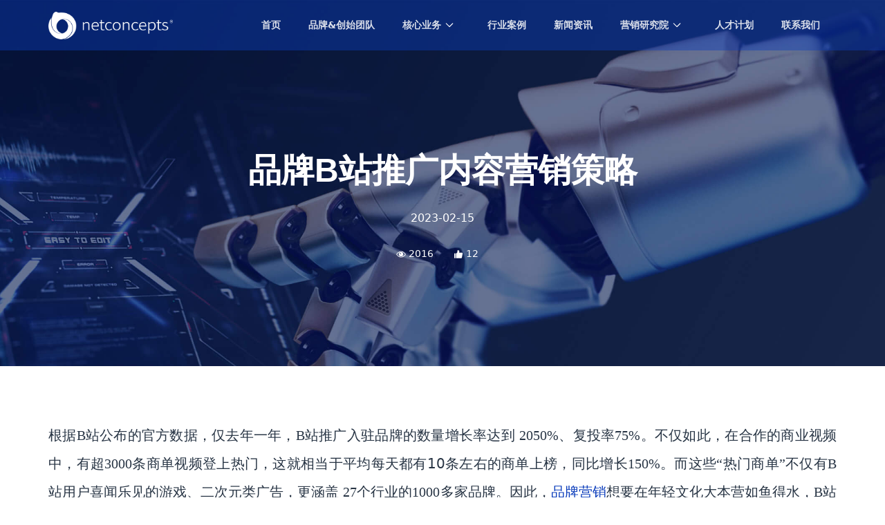

--- FILE ---
content_type: text/html; charset=UTF-8
request_url: https://netconcepts.cn/detail-41493.html
body_size: 8349
content:
<!--start::Main-->

<!DOCTYPE html>
<html lang="en"  >
<head>
    <meta charset="utf-8" />
    
    <title>Netconcepts | 品牌B站推广内容营销策略</title>

    
    <meta name="keywords" content="B站推广"/>
    <meta name="description" content="根据B站公布的官方数据，仅去年一年，B站推广入驻品牌的数量增长率达到 2050%、复投率75%。不仅如此，在合作的商业视频中，有超3000条商单视频登上热门，这就相当于平均每天都有10条左右的商单上榜，同比增长150%。"/>
    <meta name="viewport" content="width=device-width, initial-scale=1, shrink-to-fit=no"/>

    
    <link rel="shortcut icon" href="https://oss.netconcepts.cn/website/assets/media/logos/favicon.ico" />
    <!-- Page CSS -->
    <link rel="stylesheet" href="https://oss.netconcepts.cn/website/assets/css/pages/web/purpose.css"/>





</head>
<body  id="kt_body"   class="page-loading-enabled page-loading quick-panel-right demo-panel-right offcanvas-right header-fixed header-mobile-fixed aside-enabled aside-fixed page-loading"  style="background: #fff">
<header class="header header-transparent zindex-105 position-absolute top-0" id="header-main" style="min-width: 1140px">
    <style>
        .dropdown-submenu > .dropdown-item::after, .dropdown-submenu > .list-group-item::after{
            content: "" !important;
        }
    </style>
    <!-- Topbar -->
    
      
        
          
            
          
          
            
              
                
                  
                  
                  
                
                
                  
                  
                  
                
              
            
          
          
            
              
                
              
              
                
              
              
                
              
              
                
                  
                
                
                  
                  
                    
                  
                  
                    
                    
                  
                  
                    
                  
                  
                  
                    
                  
                
              
            
          
        
      
    
    <!-- Main navbar -->
    <nav class="navbar navbar-main navbar-expand-lg sticky navbar-transparent navbar-dark bg-dark-t" id="navbar-main">
        <div class="container px-lg-0 px-0">
            <!-- Logo -->
            <a class="navbar-brand mr-lg-5" href="/">
                <img alt="Image placeholder" src="https://oss.netconcepts.cn/website/logos/new_logo_light.png" id="navbar-logo" style="height: 40px;">
            </a>
            <!-- Navbar collapse trigger -->
            <button class="navbar-toggler pr-0" type="button" data-toggle="collapse" data-target="#navbar-main-collapse" aria-controls="navbar-main-collapse" aria-expanded="false" aria-label="Toggle navigation">
                <span class="navbar-toggler-icon"></span>
            </button>
            <!-- Navbar nav -->
            <div class="collapse navbar-collapse" id="navbar-main-collapse">
                <ul class="navbar-nav align-items-lg-center ml-lg-auto">
                    <!-- Home - Overview active -->
                    <li class="nav-item">
                        <a class="nav-link" href="/">首页</a>
                    </li>
                                            <li class="nav-item dropdown dropdown-animate" data-toggle="hover">
                                                            <a class="nav-link" href="/brand/">品牌&amp;创始团队</a>
                                                    </li>
                        
                            
                        

                                            <li class="nav-item dropdown dropdown-animate" data-toggle="hover">
                                                                                                                                        <a class="nav-link" href="/#service" role="button" >
                                            核心业务
                                            <img src="https://oss.netconcepts.cn/website/assets/media/svg/icons/Navigation/arrow-down.svg" width="20px" style="color: white">
                                        </a>
                                                                        <div class="dropdown-menu dropdown-menu-arrow p-0">
                                    <ul class="list-group list-group-flush">
                                                                                    <li class="dropdown dropdown-animate dropdown-submenu" data-toggle="hover">
                                                <a href="/services/geo/" class="list-group-item list-group-item-action dropdown-toggle" role="button" style="padding: .8rem 1rem!important;">
                                                    <div class="media d-flex align-items-center">
                                                        <div class="media-body ml-3">
                                                            <h6 class="mb-1" style="font-size: .8rem!important;">GEO营销</h6>
                                                            <p class="mb-0" style="font-size: .5rem!important;">Generative Engine Optimization Marketing</p>
                                                        </div>
                                                    </div>
                                                    <img class="position-absolute right-2" style="top:50%;transform: translateY(-50%)" src="https://oss.netconcepts.cn/website/assets/media/svg/icons/Navigation/Angle-right.svg" width="20px" style="color: white">
                                                </a>
                                            </li>
                                                                                    <li class="dropdown dropdown-animate dropdown-submenu" data-toggle="hover">
                                                <a href="/services/orm/" class="list-group-item list-group-item-action dropdown-toggle" role="button" style="padding: .8rem 1rem!important;">
                                                    <div class="media d-flex align-items-center">
                                                        <div class="media-body ml-3">
                                                            <h6 class="mb-1" style="font-size: .8rem!important;">内容营销</h6>
                                                            <p class="mb-0" style="font-size: .5rem!important;">Content Marketing</p>
                                                        </div>
                                                    </div>
                                                    <img class="position-absolute right-2" style="top:50%;transform: translateY(-50%)" src="https://oss.netconcepts.cn/website/assets/media/svg/icons/Navigation/Angle-right.svg" width="20px" style="color: white">
                                                </a>
                                            </li>
                                                                                    <li class="dropdown dropdown-animate dropdown-submenu" data-toggle="hover">
                                                <a href="/services/seo/" class="list-group-item list-group-item-action dropdown-toggle" role="button" style="padding: .8rem 1rem!important;">
                                                    <div class="media d-flex align-items-center">
                                                        <div class="media-body ml-3">
                                                            <h6 class="mb-1" style="font-size: .8rem!important;">效果营销</h6>
                                                            <p class="mb-0" style="font-size: .5rem!important;">Performance Marketing</p>
                                                        </div>
                                                    </div>
                                                    <img class="position-absolute right-2" style="top:50%;transform: translateY(-50%)" src="https://oss.netconcepts.cn/website/assets/media/svg/icons/Navigation/Angle-right.svg" width="20px" style="color: white">
                                                </a>
                                            </li>
                                                                                    <li class="dropdown dropdown-animate dropdown-submenu" data-toggle="hover">
                                                <a href="/services/sem/" class="list-group-item list-group-item-action dropdown-toggle" role="button" style="padding: .8rem 1rem!important;">
                                                    <div class="media d-flex align-items-center">
                                                        <div class="media-body ml-3">
                                                            <h6 class="mb-1" style="font-size: .8rem!important;">数字广告</h6>
                                                            <p class="mb-0" style="font-size: .5rem!important;">Digital Advertising</p>
                                                        </div>
                                                    </div>
                                                    <img class="position-absolute right-2" style="top:50%;transform: translateY(-50%)" src="https://oss.netconcepts.cn/website/assets/media/svg/icons/Navigation/Angle-right.svg" width="20px" style="color: white">
                                                </a>
                                            </li>
                                                                                    <li class="dropdown dropdown-animate dropdown-submenu" data-toggle="hover">
                                                <a href="/services/idea/" class="list-group-item list-group-item-action dropdown-toggle" role="button" style="padding: .8rem 1rem!important;">
                                                    <div class="media d-flex align-items-center">
                                                        <div class="media-body ml-3">
                                                            <h6 class="mb-1" style="font-size: .8rem!important;">创意设计</h6>
                                                            <p class="mb-0" style="font-size: .5rem!important;">Creative Design</p>
                                                        </div>
                                                    </div>
                                                    <img class="position-absolute right-2" style="top:50%;transform: translateY(-50%)" src="https://oss.netconcepts.cn/website/assets/media/svg/icons/Navigation/Angle-right.svg" width="20px" style="color: white">
                                                </a>
                                            </li>
                                                                                    <li class="dropdown dropdown-animate dropdown-submenu" data-toggle="hover">
                                                <a href="/services/social/" class="list-group-item list-group-item-action dropdown-toggle" role="button" style="padding: .8rem 1rem!important;">
                                                    <div class="media d-flex align-items-center">
                                                        <div class="media-body ml-3">
                                                            <h6 class="mb-1" style="font-size: .8rem!important;">社交营销</h6>
                                                            <p class="mb-0" style="font-size: .5rem!important;">Social Marketing</p>
                                                        </div>
                                                    </div>
                                                    <img class="position-absolute right-2" style="top:50%;transform: translateY(-50%)" src="https://oss.netconcepts.cn/website/assets/media/svg/icons/Navigation/Angle-right.svg" width="20px" style="color: white">
                                                </a>
                                            </li>
                                                                                    <li class="dropdown dropdown-animate dropdown-submenu" data-toggle="hover">
                                                <a href="/services/overseas/" class="list-group-item list-group-item-action dropdown-toggle" role="button" style="padding: .8rem 1rem!important;">
                                                    <div class="media d-flex align-items-center">
                                                        <div class="media-body ml-3">
                                                            <h6 class="mb-1" style="font-size: .8rem!important;">海外营销</h6>
                                                            <p class="mb-0" style="font-size: .5rem!important;">Overseas Marketing</p>
                                                        </div>
                                                    </div>
                                                    <img class="position-absolute right-2" style="top:50%;transform: translateY(-50%)" src="https://oss.netconcepts.cn/website/assets/media/svg/icons/Navigation/Angle-right.svg" width="20px" style="color: white">
                                                </a>
                                            </li>
                                                                                    <li class="dropdown dropdown-animate dropdown-submenu" data-toggle="hover">
                                                <a href="/services/bigdata/" class="list-group-item list-group-item-action dropdown-toggle" role="button" style="padding: .8rem 1rem!important;">
                                                    <div class="media d-flex align-items-center">
                                                        <div class="media-body ml-3">
                                                            <h6 class="mb-1" style="font-size: .8rem!important;">智能营销</h6>
                                                            <p class="mb-0" style="font-size: .5rem!important;">Smart Marketing</p>
                                                        </div>
                                                    </div>
                                                    <img class="position-absolute right-2" style="top:50%;transform: translateY(-50%)" src="https://oss.netconcepts.cn/website/assets/media/svg/icons/Navigation/Angle-right.svg" width="20px" style="color: white">
                                                </a>
                                            </li>
                                                                                    <li class="dropdown dropdown-animate dropdown-submenu" data-toggle="hover">
                                                <a href="/services/pub/" class="list-group-item list-group-item-action dropdown-toggle" role="button" style="padding: .8rem 1rem!important;">
                                                    <div class="media d-flex align-items-center">
                                                        <div class="media-body ml-3">
                                                            <h6 class="mb-1" style="font-size: .8rem!important;">品牌公关</h6>
                                                            <p class="mb-0" style="font-size: .5rem!important;">Brand Public Relations</p>
                                                        </div>
                                                    </div>
                                                    <img class="position-absolute right-2" style="top:50%;transform: translateY(-50%)" src="https://oss.netconcepts.cn/website/assets/media/svg/icons/Navigation/Angle-right.svg" width="20px" style="color: white">
                                                </a>
                                            </li>
                                                                            </ul>
                                </div>
                                                                                    </li>
                        
                            
                        

                                            <li class="nav-item dropdown dropdown-animate" data-toggle="hover">
                                                            <a class="nav-link" href="/case/">行业案例</a>
                                                    </li>
                        
                            
                        

                                            <li class="nav-item dropdown dropdown-animate" data-toggle="hover">
                                                            <a class="nav-link" href="/news/">新闻资讯</a>
                                                    </li>
                        
                            
                        

                                            <li class="nav-item dropdown dropdown-animate" data-toggle="hover">
                                                                                                                                        <a class="nav-link" href="#" role="button" data-toggle="dropdown" aria-haspopup="true" aria-expanded="false">
                                            营销研究院
                                            <img src="https://oss.netconcepts.cn/website/assets/media/svg/icons/Navigation/arrow-down.svg" width="20px" style="color: white">
                                        </a>
                                                                        <div class="dropdown-menu dropdown-menu-arrow p-0">
                                    <ul class="list-group list-group-flush">
                                                                                    <li class="dropdown dropdown-animate dropdown-submenu" data-toggle="hover">
                                                <a href="/ranking/" class="list-group-item list-group-item-action dropdown-toggle" role="button" style="padding: .8rem 1rem!important;">
                                                    <div class="media d-flex align-items-center">
                                                        <div class="media-body ml-3">
                                                            <h6 class="mb-1" style="font-size: .8rem!important;">中国营销排行榜大会</h6>
                                                            <p class="mb-0" style="font-size: .5rem!important;">Marketing Ranking Award</p>
                                                        </div>
                                                    </div>
                                                    <img class="position-absolute right-2" style="top:50%;transform: translateY(-50%)" src="https://oss.netconcepts.cn/website/assets/media/svg/icons/Navigation/Angle-right.svg" width="20px" style="color: white">
                                                </a>
                                            </li>
                                                                                    <li class="dropdown dropdown-animate dropdown-submenu" data-toggle="hover">
                                                <a href="/blogs/" class="list-group-item list-group-item-action dropdown-toggle" role="button" style="padding: .8rem 1rem!important;">
                                                    <div class="media d-flex align-items-center">
                                                        <div class="media-body ml-3">
                                                            <h6 class="mb-1" style="font-size: .8rem!important;">专业知识分享</h6>
                                                            <p class="mb-0" style="font-size: .5rem!important;">Professional Knowledge Sharing</p>
                                                        </div>
                                                    </div>
                                                    <img class="position-absolute right-2" style="top:50%;transform: translateY(-50%)" src="https://oss.netconcepts.cn/website/assets/media/svg/icons/Navigation/Angle-right.svg" width="20px" style="color: white">
                                                </a>
                                            </li>
                                                                            </ul>
                                </div>
                                                                                    </li>
                        
                            
                        

                                            <li class="nav-item dropdown dropdown-animate" data-toggle="hover">
                                                            <a class="nav-link" href="/jobs/">人才计划</a>
                                                    </li>
                        
                            
                        

                                            <li class="nav-item dropdown dropdown-animate" data-toggle="hover">
                                                            <a class="nav-link" href="/contact/">联系我们</a>
                                                    </li>
                        
                            
                        

                                    </ul>
            </div>
        </div>
    </nav>
</header>
<div class="main-content">















        <style>
        .img-100b p img,.img-100b img{
            width: 100%;
        }
    </style>
    <section>
        <div class="spotlight bg-cover bg-size--cover" data-spotlight="" style="background-repeat: no-repeat;
            background-image: url(https://oss.netconcepts.cn/website/assets/media/modules/brand/bg2.jpg);
            background-size: cover;
            background-position: center;">
            <div class="spotlight-holder pt-10 pb-10">
                <div class="container align-items-center px-0 mt-4">
                    <div class="col">
                        <div class="position-relative row row-grid align-item-center zindex-101">
                            <div class="col-lg-12">
                                <div class="text-center pt-4">
                                    <h2 class="display-5 font-weight-600 text-white text-uppercase" style="font-family: 'Oswald', sans-serif;">品牌B站推广内容营销策略</h2>
                                    <div class="justify-content-center mt-4 text-white">2023-02-15</div>
                                    <div class="justify-content-center mt-4 text-white">
                                        <ul class="list-inline">
                                            <li class="list-inline-item text-sm pr-3"><img class="mr-1 mt-n-1" src="https://oss.netconcepts.cn/website/svg/icons/General/eye_white.svg" width="14px">2016</li>
                                            <li class="list-inline-item text-sm pr-3"><img class="mr-1 mt-n-1" src="https://oss.netconcepts.cn/website/svg/icons/General/good_white.svg" width="14px">12</li>

                                        </ul>
                                    </div>
                                </div>
                            </div>
                        </div>
                    </div>
                </div>
            </div>
        </div>
    </section>
    <style>
        .mt-lg-n20, .my-lg-n20 {
            margin-top: -20rem !important;
        }
    </style>
    <section class="position-relative mt-lg-n20 bg-white">
        <div class="container slice slice-sm">
            <div class="row mt-4">
                <div class="w-100 mt-4" style="min-height: 620px">
                    <article class="img-100b text-justify text-dark text-lg" style="line-height: 2.5rem">
                        
                        <p><font face="微软雅黑">根据</font><font face="微软雅黑">B站公布的官方数据，仅去年一年，</font><font face="微软雅黑">B站</font><font face="微软雅黑">推广</font><font face="微软雅黑">入驻品牌的数量增长率达到</font>&nbsp;<font face="微软雅黑">2050%、复投率75%。不仅如此，在合作的商业视频中，有超3000条商单视频登上热门，这就相当于平均每天都有</font>10<font face="微软雅黑">条左右的商单上榜，同比增长</font><font face="微软雅黑">150%。而这些“热门商单”不仅有</font><font face="微软雅黑">B</font><font face="微软雅黑">站用户喜闻乐见的游戏、二次元类广告，更涵盖</font>&nbsp;<font face="微软雅黑">27个行业的1000多家品牌。</font><font face="微软雅黑">因此</font><font face="微软雅黑">，</font><a href="https://www.netconcepts.cn/services/orm/" target="_blank">品牌营销</a><font face="微软雅黑">想要在年轻</font><font face="微软雅黑">文化大本营如鱼得水，</font><font face="微软雅黑">B站</font><font face="微软雅黑">推广</font><font face="微软雅黑">的</font><a href="https://www.netconcepts.cn/#service" target="_blank">营销体系</a><font face="微软雅黑">布局不容忽视</font><font face="微软雅黑">。</font><o:p></o:p></p><p style="text-align: center;"><img src="https://fastdfs.netconcepts.cn/group1/M00/00/16/CgmdfmPssiKABIQZAACxX_X3sY8794.jpg" style="max-width:100%;"><font face="微软雅黑"><br></font></p><p><font face="微软雅黑">B站相关负责人在接受</font><font face="微软雅黑">《</font><font face="微软雅黑">国际品牌观察</font><font face="微软雅黑">》</font><font face="微软雅黑">约访时表示，品牌想要做出优质内容，一个重要的前提是对社区内容进行敏锐洞察，同时还要注意贴近</font><font face="微软雅黑">B站的内容特性。</font><o:p></o:p></p><p style="text-align: center;"><b><font face="微软雅黑">B站推广</font></b><b><font face="微软雅黑">内容的三个主要特征</font></b><b><o:p></o:p></b></p><p><span style="background-color: rgb(238, 236, 224);"><b><font face="微软雅黑">·</font></b><b><font face="微软雅黑">第一是完整性。</font></b></span><font face="微软雅黑">B</font><font face="微软雅黑">站内容相当多元化，具有较强包容性，可以帮助品牌构建完整的内容生态。</font><o:p></o:p></p><p><span style="background-color: rgb(238, 236, 224);"><b><font face="微软雅黑">·</font></b><b><font face="微软雅黑">第二是内源性。</font></b></span><font face="微软雅黑">B站的内容更多是“从群众中</font><font face="微软雅黑">来</font><font face="微软雅黑">”</font><font face="微软雅黑">，</font><font face="微软雅黑">例如</font><font face="微软雅黑">OGV（专业生产内容）内容都是产自社区的热点，我们洞察到了社区的一个趋势，随后产生类似的选</font><font face="微软雅黑">题</font><font face="微软雅黑">。</font><font face="微软雅黑">这类内容的裂变程度非常高，</font><font face="微软雅黑">借助</font><font face="微软雅黑">OGV内容或IP资源的合作，可以帮助品牌快速辐射全站，从而沿着正确的内容方向塑造品牌调性。</font><o:p></o:p></p><p><b><font face="微软雅黑" style="background-color: rgb(238, 236, 224);">·</font></b><b><font face="微软雅黑"><span style="background-color: rgb(238, 236, 224);">第三是原创性</span>。</font></b><font face="微软雅黑">B站内容的爆发，即使是“二创”，也更具创造性一些，而非一个滤镜或贴纸的重复。“只有当平台和品牌能创造出优质的原创性内容，品牌的塑造和传播才是有效的。”</font></p><p><font face="微软雅黑" style="font-weight: bold;">品牌需要找准自己的</font><font face="微软雅黑"><span style="font-weight: bold;">“品牌号”定位。</span>通常品牌在B站开设官方企业号，提交资料认证成功后，其官方账号将获得</font><font face="微软雅黑">B站推广</font><font face="微软雅黑">流量倾斜、政策优惠等。在此基础上，品牌再借助站内内容的</font><font face="微软雅黑">3个特性，通过品牌号沉淀内容资产，才能在站内快速被大家认知和接受。在此基础上，品牌号再通过具体的动作，包括追随站内热点、输出行业干货及关注年轻人话题和领域等，来实现社区融入。</font></p><p><font face="微软雅黑">如果说直面品牌的举措</font><font face="微软雅黑">是</font><font face="微软雅黑">B站在内容生态打下的一个个符合自身特色的基石，那么B站天然的多圈层属性则为海量品牌提供了生存土壤。B站拥有7000多个兴趣文化核心圈层，50 多个二级分区，这就为品牌商</font><font face="微软雅黑">在</font><font face="微软雅黑">B站推广</font><font face="微软雅黑">提供了精准触达用户的机会。如果需要深度对话</font><font face="微软雅黑">B站用户，则只需找对符合品牌定位的核心圈层，以核心圈层为出发点，向外部相关圈层辐射扩散，就能有效实现用户触达。更重要的是，圈层画像的建立也为品牌后台提供了详实的用户需求明细，品牌商可以据此以用户喜好为出发点，创作优质内容，真正做到“</font><b><font face="微软雅黑">内容即商业，商业即内容</font><font face="微软雅黑">”。</font></b>&nbsp;<o:p></o:p></p><p><font face="微软雅黑">而这也正是早期起步的微博、后来居上的抖音等虽然日活过亿，但商业化内容与品牌的融合度远不及</font><font face="微软雅黑">B站</font><font face="微软雅黑">推广</font><font face="微软雅黑">有效</font><font face="微软雅黑">的重要原因</font><font face="微软雅黑">。</font><font face="微软雅黑">微博和抖音更注重对流量的追逐、制造话题与热度，因而将更多流量天然倾斜给娱乐、八卦等极易抓眼球的事件，品牌不得不与平台共舞，通过蹭热点、蹭话题等手段获取关注。而</font><font face="微软雅黑">B站与品牌共建内容的做法更契合品牌本身的诉求——除了热点和流量，品牌故事和调性等都可以通过B站的用户生态实现目标客户的社群运营。</font><o:p></o:p></p><p><o:p>&nbsp;</o:p></p><p align="justify"><span style="background-color: rgb(238, 236, 224); font-size: small;">*<font face="微软雅黑">本文节选自《国际品牌观察》</font><o:p></o:p></span></p><p align="justify"><span style="background-color: rgb(238, 236, 224); font-size: small;"><font face="system-ui">《国际品牌观察》杂志（原《国际广告》）创刊于</font>1985年，由中国商务广告协会主管、主办，中国传媒大学广告学院、中国传媒大学BBI商务品牌战略研究所作为品牌智库，中国知网收录，属于国家级期刊，在学术界及业界都极具影响力。杂志立足国内、面向世界，聚焦品牌、营销、传播、媒介、市场等领域，国内外公开发行，是同类期刊中发行量和影响力最大的期刊杂志之一。2008年、2009年，《国际品牌观察》杂志曾连续获得由《哥伦比亚新闻评论》评定的“中国标杆品牌”（期刊类）殊荣。<b>2022年7月，耐特康赛与《国际品牌观察》达成战略合作，开始全权负责杂志商业运营工作，并将推动《国际品牌观察》迈入新阶段。</b></span><o:p></o:p></p>
                    </article>
                </div>
            </div>
            <div class="row mt-2 border-bottom pb-6">
                <div class="col-12 text-center">
                    <button  onclick="add_like(41493)" class="btn btn-primary rounded-pill cursor-pointer">
                        <img class="mr-1" src="https://oss.netconcepts.cn/website/svg/icons/General/good_white.svg" width="18px">
                        赞赏
                    </button>
                </div>
            </div>
            <div class="row mt-4">
                <div class="col-6">
                                            <a href="/detail-41494.html" class="btn btn-primary rounded-pill">上一篇：品牌入驻B站，最需要关注的是什么？</a>
                                    </div>
                <div class="col-6 text-right">
                                            <a href="/detail-41492.html" class="btn btn-primary rounded-pill">下一篇：零食品牌小红书平台营销策略</a>
                                    </div>
            </div>
        </div>
    </section>



































</div>
<footer  id="footer-main" class="footer footer1 small bottom-0" style="position: relative">
    <div class="container">
        <div class="row mb-2">
            <div class="col-sm-8">
                <div class="row mt-4">
                    <div class="col-sm-7">
                        <div class="row mb-2">
                            <div class="col-sm-2 text-right text-nowrap">地址：</div>
                            <div class="col-sm-10">北京: 朝阳区三丰北里1号楼悠唐国际写字楼A座13层</div>
                        </div>
                        <div class="row mb-2">
                            <div class="col-sm-2 text-right text-nowrap">&nbsp;</div>
                            <div class="col-sm-10">上海·深圳·广州·长沙·悉尼·马尼拉</div>
                        </div>
                        <div class="row">
                            <div class="col-sm-2 text-right text-nowrap">电话：</div>
                            <div class="col-sm-10">400-016-6678，+86 (10) 8561 6983</div>
                        </div>
                    </div>
                    <div class="col-sm-5">
                        <div class="row mb-2">
                            <div class="col-sm-2 text-right text-nowrap">邮箱：</div>
                            <div class="col-sm-10"><a class="text-muted" href="mailto:info@netconcepts.cn">info@netconcepts.cn</a> </div>
                        </div>
                        <div class="row mb-2">
                            <div class="col-sm-2 text-right text-nowrap">微博：</div>
                            <div class="col-sm-10"><a class="text-muted" target="_blank" href="https://weibo.com/netconcepts">weibo.com/netconcepts</a> </div>
                        </div>
                        <div class="row">
                            <div class="col-sm-2 text-right text-nowrap">微信：</div>
                            <div class="col-sm-10">NetconceptsN</div>
                        </div>
                    </div>
                </div>
            </div>
            <div class="col-sm-1">
                <hr class="divider divider-vertical-fade divider-vertical mt-3" />
            </div>
            <div class="col-sm-3">
                <div class="row">
                    <div class="col-sm-6">
                        <div class="text-right small py-4">
                            <div class="mb-2">
                                <a href="https://oss.netconcepts.cn/website/modules/home/new_wx_qrcode.jpg" data-fancybox>
                                    <img src="https://oss.netconcepts.cn/website/modules/home/new_wx_qrcode.jpg"  style="height: 60px;">
                                </a>
                            </div>
                            <p class="small pr-2">官方微信</p>
                        </div>
                    </div>
                    <div class="col-sm-6">
                        <div class="text-left small  py-4">
                            <div class="mb-2">
                                <a href="https://oss.netconcepts.cn/website/modules/home/wb_qrcode.png" data-fancybox>
                                    <img src="https://oss.netconcepts.cn/website/modules/home/wb_qrcode.png"  style="height: 60px;">
                                </a>
                            </div>
                            <p class="small pl-1">官方微博</p>
                        </div>
                    </div>
                </div>

            </div>
        </div>
    </div>
    <div class="bar">
        <div class="container small" style="line-height: 45px;">
            耐特康赛网络技术（北京）有限公司.版权所有 <a class="text-muted" href="https://beian.miit.gov.cn" target="_blank">京ICP备13018368号-2</a>
            <a target="_blank" href="http://www.beian.gov.cn/portal/registerSystemInfo?recordcode=11010502046594" class="text-muted ml-4">
                <img style="width: 15px;margin-top: -2.5px" src="https://oss.netconcepts.cn/website/assets/media/modules/common/gonganbeian.png"/>
                <span>京公网安备 11010502046594号</span>
            </a>
        </div>
    </div>
</footer>
<div id="preloader">
    <div class="spinner-grow position-absolute center middle" style="width: 3rem; height: 3rem;background-color: #fff;margin-left: -1.5rem;" role="status">
        <span class="sr-only">Loading...</span>
    </div>
</div>


<script type="text/javascript" src="https://oss.netconcepts.cn/website/assets/libs/purpose.core.js"></script>
<script type="text/javascript" src="https://oss.netconcepts.cn/website/assets/libs/purpose.js?v=1.2"></script>
<script type="text/javascript" src="https://oss.netconcepts.cn/website/assets/libs/common.js"></script>

<script type="application/ld+json">
  {
    "@context": "https://ziyuan.baidu.com/contexts/cambrian.jsonld",
    "@id": "http://netconcepts.cn/detail-41493.html",
    "appid": "1586633321378535",
    "title": "test",
    "images": '[]',
    "description": "test",
    "pubDate": "",
    "upDate": ""
  }
</script>
<script>
    var $main_window = $(window);
    /*====================================
    preloader js
    ======================================*/
    $main_window.on('load', function () {
        setTimeout(function(){
            $('#preloader').fadeOut('slow');
            //加载百度商桥
            var _hmt = _hmt || [];
            sem_baidu();
            seo_baidu();
        },500);
    });
    function sem_baidu(){
        var hm = document.createElement("script");
        hm.src = "https://hm.baidu.com/hm.js?9c231628fdec1b057e35ea8c5e9fa3d4";
        var s = document.getElementsByTagName("script")[0];
        s.parentNode.insertBefore(hm, s);
    }
    function seo_baidu(){
        var hm = document.createElement("script");
        hm.src = "https://hm.baidu.com/hm.js?4ec58d894c774fd4308d0eec8932e393";
        var s = document.getElementsByTagName("script")[0];
        s.parentNode.insertBefore(hm, s);
    }
</script>
<script async type="text/javascript" src="https://www.googletagmanager.com/gtag/js?id=UA-8557206-1"></script>
<script type="text/javascript">
    window.dataLayer = window.dataLayer || [];
    function gtag() {
        dataLayer.push(arguments)
    };
    gtag('js', new Date());
    gtag('config', 'UA-8557206-1');
</script>
</body>
</html>


--- FILE ---
content_type: image/svg+xml
request_url: https://oss.netconcepts.cn/website/assets/media/svg/icons/Navigation/arrow-down.svg
body_size: 309
content:
<?xml version="1.0" standalone="no"?><!DOCTYPE svg PUBLIC "-//W3C//DTD SVG 1.1//EN" "http://www.w3.org/Graphics/SVG/1.1/DTD/svg11.dtd"><svg t="1630561303902" class="icon" viewBox="0 0 1024 1024" version="1.1" xmlns="http://www.w3.org/2000/svg" p-id="3511" xmlns:xlink="http://www.w3.org/1999/xlink" width="200" height="200"><defs><style type="text/css"></style></defs><path d="M505.952256 751.028224a42.467328 42.467328 0 0 1-20.503552-11.393024L143.52384 397.709312c-16.662528-16.661504-16.662528-43.676672 0-60.3392 16.661504-16.662528 43.676672-16.662528 60.3392 0L515.74784 649.253888 827.582464 337.41824c16.661504-16.662528 43.676672-16.662528 60.3392 0s16.662528 43.677696 0 60.340224L545.9968 739.683328c-10.861568 10.861568-26.120192 14.6432-40.044544 11.34592z" p-id="3512" fill="#ffffff"></path></svg>

--- FILE ---
content_type: image/svg+xml
request_url: https://oss.netconcepts.cn/website/assets/media/svg/icons/Navigation/Angle-right.svg
body_size: 711
content:
<?xml version="1.0" encoding="UTF-8"?>
<svg width="24px" height="24px" viewBox="0 0 24 24" version="1.1" xmlns="http://www.w3.org/2000/svg" xmlns:xlink="http://www.w3.org/1999/xlink">
    <!-- Generator: Sketch 50.2 (55047) - http://www.bohemiancoding.com/sketch -->
    <title>Stockholm-icons / Navigation / Angle-right</title>
    <desc>Created with Sketch.</desc>
    <defs></defs>
    <g id="Stockholm-icons-/-Navigation-/-Angle-right" stroke="none" stroke-width="1" fill="none" fill-rule="evenodd">
        <polygon id="Shape" points="0 0 24 0 24 24 0 24"></polygon>
        <path d="M6.70710678,15.7071068 C6.31658249,16.0976311 5.68341751,16.0976311 5.29289322,15.7071068 C4.90236893,15.3165825 4.90236893,14.6834175 5.29289322,14.2928932 L11.2928932,8.29289322 C11.6714722,7.91431428 12.2810586,7.90106866 12.6757246,8.26284586 L18.6757246,13.7628459 C19.0828436,14.1360383 19.1103465,14.7686056 18.7371541,15.1757246 C18.3639617,15.5828436 17.7313944,15.6103465 17.3242754,15.2371541 L12.0300757,10.3841378 L6.70710678,15.7071068 Z" id="Path-94" fill="#000000" fill-rule="nonzero" transform="translate(12.000003, 11.999999) rotate(-270.000000) translate(-12.000003, -11.999999) "></path>
    </g>
</svg>